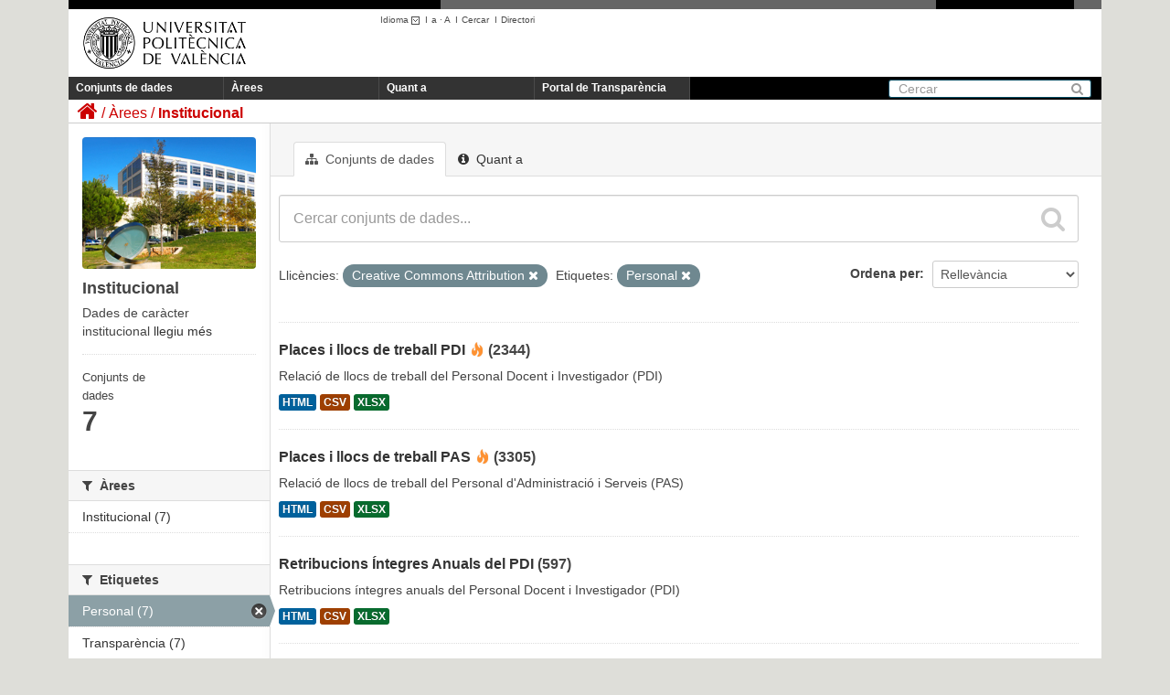

--- FILE ---
content_type: text/html; charset=utf-8
request_url: https://upvtransparent.upv.es/ca/group/0193fc49-f5c1-4dca-b88a-3622c947a154?license_id=cc-by&tags=Personal
body_size: 32546
content:
<!DOCTYPE html>
	
	
	
	
	

 	<script language="javascript" type="text/javascript">
    	sessionStorage.idioma = "ca";   
    
		function cambiar_idioma_intranet(){
      		switch(sessionStorage.idioma) {
      			case "es":document.cookie='UPV_IDIOMA=es;domain=upv.es;path=/'; break;
      			case "ca":document.cookie='UPV_IDIOMA=va;domain=upv.es;path=/'; break;
      			case "va":document.cookie='UPV_IDIOMA=va;domain=upv.es;path=/'; break;
      			case "en":document.cookie='UPV_IDIOMA=en;domain=upv.es;path=/'; break;
      			default:document.cookie='UPV_IDIOMA=es;domain=upv.es;path=/'; break;
			}

  		}
	</script>
	
	<!--[if IE 7]> <html lang="ca" class="ie ie7"> <![endif]-->
	<!--[if IE 8]> <html lang="ca" class="ie ie8"> <![endif]-->
	<!--[if IE 9]> <html lang="ca" class="ie9"> <![endif]-->
	<!--[if gt IE 8]><!--> <html lang="ca"> <!--<![endif]-->
  <head>
    <!--[if lte ie 8]><script type="text/javascript" src="/fanstatic/vendor/:version:2018-04-30T13:06:24.17/html5.min.js"></script><![endif]-->
<link rel="stylesheet" type="text/css" href="/fanstatic/vendor/:version:2018-04-30T13:06:24.17/select2/select2.css" />
<link rel="stylesheet" type="text/css" href="/fanstatic/css/:version:2018-04-30T13:06:24.11/main.min.css" />
<link rel="stylesheet" type="text/css" href="/fanstatic/vendor/:version:2018-04-30T13:06:24.17/font-awesome/css/font-awesome.min.css" />
<!--[if ie 7]><link rel="stylesheet" type="text/css" href="/fanstatic/vendor/:version:2018-04-30T13:06:24.17/font-awesome/css/font-awesome-ie7.min.css" /><![endif]-->

    <meta charset="utf-8" />
      <meta name="generator" content="ckan 2.6.3" />
      <meta name="viewport" content="width=device-width, initial-scale=1.0">
    <title>Institucional - UPVTransparent</title>

    
    
  <link rel="shortcut icon" href="/base/images/ckan.ico" />
    
  <link rel="alternate" type="application/atom+xml" title="UPVTransparent - Conjunts de dades de l&#39;àrea: Institucional" href="/ca/feeds/group/institucional.atom" />
<link rel="alternate" type="application/atom+xml" title="UPVTransparent - Història recent de revisions" href="/ca/revision/list?days=1&amp;format=atom" />

  
      
    
  <link rel="stylesheet" href="/upv_theme.css" />


    
      
      
    
    
  </head>

  
  <body 
	data-site-root="https://upvtransparent.upv.es/" data-locale-root="https://upvtransparent.upv.es/ca/" onload='cambiar_idioma_intranet()'
>

    
    <div class="hide"><a href="#content">Saltar al contingut</a></div>
  

  
    





<header class="navbar navbar-static-top masthead">
  <div id="DIVsep1N2">
    <img alt="-" src="/NGR.png" id="DIVsep1" />
    <img alt="-" src="/NGR.png" id="DIVsep2" />
  </div>
  
    
  
  <div class="container">
    <button data-target=".nav-collapse" data-toggle="collapse" class="btn btn-navbar" type="button">
      <span class="icon-bar"></span>
      <span class="icon-bar"></span>
      <span class="icon-bar"></span>
    </button>
    
    <hgroup class="header-image pull-left">

      
        
          <a class="logo" href="https://www.upv.es"><img src="/marca_UPV_negro.png" alt="UPVTransparent" title="UPVTransparent" width="210" height="81" /></a>
        
      

    </hgroup>
    <div id="DIVmenuHerramientas">
      <ul>
      <script language="javascript" type="text/javascript">
      function obtener_path(idioma) {
    	  pathname = document.location.pathname;
    	  search = document.location.search;
    	  
    	  if (pathname.startsWith("/es") || pathname.startsWith("/ca") || pathname.startsWith("/en")) {
    		  pathname = pathname.substring(3);
    	  }  
    	  
    	  pathname = "/" + idioma + pathname;
    	  return pathname + search;
      }
      function cambio_idioma_ruta(idioma) {        
        var ruta = location.protocol + '//' + document.location.hostname + obtener_path(idioma);
        console.log("ruta=" + ruta);

        sessionStorage.idioma = idioma;

        switch(idioma) {
		  case "es":document.cookie='UPV_IDIOMA=es;domain=upv.es;path=/'; break;
		  case "ca":document.cookie='UPV_IDIOMA=va;domain=upv.es;path=/'; break;
		  case "va":document.cookie='UPV_IDIOMA=va;domain=upv.es;path=/'; break;
		  case "en":document.cookie='UPV_IDIOMA=en;domain=upv.es;path=/'; break;
		  default:document.cookie='UPV_IDIOMA=es;domain=upv.es;path=/'; break;
		}
      
	  	window.location.href = ruta;
      }

      function cargarIdioma(){

		var solicitudInformacion = document.getElementById("portal_transparencia");
        var buscar = document.getElementById("buscar");
        var directorio = document.getElementById("directorio");

        var comoLlegar = document.getElementById("comoLlegar");
        var planos = document.getElementById("planos");
        var contacto = document.getElementById("contacto");
        var textoContacto = document.getElementById("textoContacto");        

        switch (sessionStorage.idioma) {
		    case "es":
		    	solicitudInformacion.innerHTML = "Portal de Transparencia";
		    	buscar.innerHTML = "Buscar";
		    	buscar.title = "Buscar";
		    	directorio.innerHTML = "Directorio";
		    	directorio.title = "Directorio";
		    	comoLlegar.innerHTML = "Cómo llegar";
		    	planos.innerHTML = "Planos";
		    	contacto.innerHTML = "Contacto";			
		        break;
		    case "ca":
		    	solicitudInformacion.innerHTML = "Portal de Transparència";
		    	buscar.innerHTML = "Cercar";
				buscar.title = "Cercar";
		    	directorio.innerHTML = "Directori";
		    	directorio.title = "Directori";
		    	comoLlegar.innerHTML = "Com s'hi arriba";
		    	planos.innerHTML = "Plánols";
		    	contacto.innerHTML = "Contacte";			
		        break;
		    case "en":
		    	solicitudInformacion.innerHTML = "Transparency portal";
		    	buscar.innerHTML = "Search";
		    	buscar.tittle = "Search";
		    	directorio.innerHTML = "Directory";
		    	directorio.title = "Directory";
		    	comoLlegar.innerHTML = "Location";
		    	planos.innerHTML = "Campus Map";
		    	contacto.innerHTML = "Contact";			
		        break;
		}
      }
      </script>
        <li class="menuHerramientas" id="herramientaIdioma">
          <a class="menuHerramientas" href="#" onclick="return false;">Idioma
                  <img src="/ico_minus_n.gif" border="0" style="vertical-align:middle"/></a>I<br/>
          <div class="menuidioma">
            <div>
              <p><a class="menuHerramientas" href="#"    onclick="cambio_idioma_ruta('es'); return false;" title="Castellano"    lang="es_ES">Castellano</a></p>
              <p><a class="menuHerramientas" href="#"    onclick="cambio_idioma_ruta('ca'); return false;" title="Valencià"    lang="es_CA">Valencià</a></p>
              <p><a class="menuHerramientas" href="#"    onclick="cambio_idioma_ruta('en'); return false;" title="English"    lang="en">English</a></p>
            </div>
          </div>
        </li>

        <li class="menuHerramientas"><a href="#" class="menuHerramientas"
                onclick="return cambia_tipografia(tipo1);return false;"
                title="Tamaño mediano">a</a> · <a
                href="#" class="menuHerramientas"
                onclick="return cambia_tipografia(tipo2);return false;"
                title="Tamaño grande">A</a> &nbsp;I</li>

                <li class="menuHerramientas"><a id="buscar" href="https://www.upv.es/pls/soalu/sic_mag.MetaBus?p_idioma=v" title="Buscador"
                    class="menuHerramientas">Cercar</a> &nbsp;I</li>
                <li class="menuHerramientas"><a id="directorio" href="https://www.upv.es/pls/soalu/sic_per.Busca_Persona?p_idioma=v" title="Directorio"
                    class="menuHerramientas">Directori</a></li>
        </ul>
    </div>
    
    

    <div class="nav-collapse collapse">

      
        <nav class="section navigation">
          <ul class="nav nav-pills">
            
              <li><a href="/ca/dataset">Conjunts de dades</a></li><li><a href="/ca/group">Àrees</a></li><li><a href="/ca/about">Quant a</a></li>
              <li><a id="portal_transparencia" href="http://www.upv.es/transparencia" target="_blank">Portal de Transparència</a></li>
            
          </ul>
        </nav>
      

      
        <form class="section site-search simple-input" action="/ca/dataset" method="get">
          <div class="field">
            <label for="field-sitewide-search">Cerca conjunts de dades</label>
            <input id="field-sitewide-search" type="text" name="q" placeholder="Cercar" />
            <button class="btn-search" type="submit"><i class="icon-search"></i></button>
          </div>
        </form>
      

    </div>
  </div>

</header>

  
    <div role="main">
      <div id="content" class="container">
        
          
            <div class="flash-messages">
              
                
              
            </div>
          

          
            <div class="toolbar">
              
                
                  <ol class="breadcrumb">
                    
<li class="home"><a href="/ca/"><i class="icon-home"></i><span> Inici</span></a></li>
                    
  <li><a href="/ca/group">Àrees</a></li>
  <li class="active"><a class=" active" href="/ca/group/institucional">Institucional</a></li>

                  </ol>
                
              
            </div>
          

          <div class="row wrapper">

            
            
            

            
              <div class="primary span9">
                
                
                  <article class="module">
                    
                      <header class="module-content page-header">
                        
                        <ul class="nav nav-tabs">
                          
  <li class="active"><a href="/ca/group/institucional"><i class="icon-sitemap"></i> Conjunts de dades</a></li>
  <li><a href="/ca/group/about/institucional"><i class="icon-info-sign"></i> Quant a</a></li>

                        </ul>
                      </header>
                    
                    <div class="module-content">
                      
                      
  
    
    
    







<form id="group-datasets-search-form" class="search-form" method="get" data-module="select-switch">

  
    <div class="search-input control-group search-giant">
      <input type="text" class="search" name="q" value="" autocomplete="off" placeholder="Cercar conjunts de dades...">
      
      <button type="submit" value="search">
        <i class="icon-search"></i>
        <span>Enviar</span>
      </button>
      
    </div>
  

  
    <span>
  
  

  
    
      
  <input type="hidden" name="license_id" value="cc-by" />

    
  
    
      
  <input type="hidden" name="tags" value="Personal" />

    
  
</span>
  

  
    
      <div class="form-select control-group control-order-by">
        <label for="field-order-by">Ordena per</label>
        <select id="field-order-by" name="sort">
          
            
              <option value="score desc, metadata_modified desc">Rellevància</option>
            
          
            
              <option value="title_string asc">Nom Ascendent</option>
            
          
            
              <option value="title_string desc">Nom Descendent</option>
            
          
            
              <option value="metadata_modified desc">Última modificació</option>
            
          
            
              <option value="views_recent desc">Popular</option>
            
          
        </select>
        
        <button class="btn js-hide" type="submit">Vés</button>
        
      </div>
    
  

  
    
      <p class="filter-list">
        
          
          <span class="facet">Llicències:</span>
          
            <span class="filtered pill">Creative Commons Attribution
              <a href="/ca/group/institucional?tags=Personal" class="remove" title="Esborra"><i class="icon-remove"></i></a>
            </span>
          
        
          
          <span class="facet">Etiquetes:</span>
          
            <span class="filtered pill">Personal
              <a href="/ca/group/institucional?license_id=cc-by" class="remove" title="Esborra"><i class="icon-remove"></i></a>
            </span>
          
        
      </p>     
      <a class="show-filters btn">Filtrar resultats</a>
    
  

</form>




  
  
    
      

  
    <ul class="dataset-list unstyled">
    	
	      
	        






  <li class="dataset-item">
    
      <div class="dataset-content">
        
          <h3 class="dataset-heading">
            
              
            
            
              <a href="/ca/dataset/plazas-y-puestos-de-trabajo-pdi">Places i llocs de treball PDI</a>
            
            
  
  

<span class="popular ckan-icon ckan-icon-flame" title="25 vistes recents" xmlns="http://www.w3.org/1999/xhtml">Popular</span>
(2344)  

          </h3>
        
        
          
        
        
          
            <div>Relació de llocs de treball del Personal Docent i Investigador (PDI)</div>
          
        
      </div>
      
        
          
            <ul class="dataset-resources unstyled">
              
                
                <li>
                  <a href="/ca/dataset/plazas-y-puestos-de-trabajo-pdi" class="label" data-format="html">HTML</a>
                </li>
                
                <li>
                  <a href="/ca/dataset/plazas-y-puestos-de-trabajo-pdi" class="label" data-format="csv">CSV</a>
                </li>
                
                <li>
                  <a href="/ca/dataset/plazas-y-puestos-de-trabajo-pdi" class="label" data-format="xlsx">XLSX</a>
                </li>
                
              
            </ul>
          
        
      
    
  </li>

	      
	        






  <li class="dataset-item">
    
      <div class="dataset-content">
        
          <h3 class="dataset-heading">
            
              
            
            
              <a href="/ca/dataset/plazas-y-puestos-de-trabajo-pas">Places i llocs de treball PAS</a>
            
            
  
  

<span class="popular ckan-icon ckan-icon-flame" title="23 vistes recents" xmlns="http://www.w3.org/1999/xhtml">Popular</span>
(3305)  

          </h3>
        
        
          
        
        
          
            <div>Relació de llocs de treball del Personal d'Administració i Serveis (PAS)</div>
          
        
      </div>
      
        
          
            <ul class="dataset-resources unstyled">
              
                
                <li>
                  <a href="/ca/dataset/plazas-y-puestos-de-trabajo-pas" class="label" data-format="html">HTML</a>
                </li>
                
                <li>
                  <a href="/ca/dataset/plazas-y-puestos-de-trabajo-pas" class="label" data-format="csv">CSV</a>
                </li>
                
                <li>
                  <a href="/ca/dataset/plazas-y-puestos-de-trabajo-pas" class="label" data-format="xlsx">XLSX</a>
                </li>
                
              
            </ul>
          
        
      
    
  </li>

	      
	        






  <li class="dataset-item">
    
      <div class="dataset-content">
        
          <h3 class="dataset-heading">
            
              
            
            
              <a href="/ca/dataset/retribuciones-integras-anuales-pdi">Retribucions Íntegres Anuals del PDI</a>
            
            
  
  
(597)  

          </h3>
        
        
          
        
        
          
            <div>Retribucions íntegres anuals del Personal Docent i Investigador (PDI)</div>
          
        
      </div>
      
        
          
            <ul class="dataset-resources unstyled">
              
                
                <li>
                  <a href="/ca/dataset/retribuciones-integras-anuales-pdi" class="label" data-format="html">HTML</a>
                </li>
                
                <li>
                  <a href="/ca/dataset/retribuciones-integras-anuales-pdi" class="label" data-format="csv">CSV</a>
                </li>
                
                <li>
                  <a href="/ca/dataset/retribuciones-integras-anuales-pdi" class="label" data-format="xlsx">XLSX</a>
                </li>
                
              
            </ul>
          
        
      
    
  </li>

	      
	        






  <li class="dataset-item">
    
      <div class="dataset-content">
        
          <h3 class="dataset-heading">
            
              
            
            
              <a href="/ca/dataset/retribuciones-integras-anuales-pas">Retribucions Íntegres Anuals del PAS</a>
            
            
  
  

<span class="popular ckan-icon ckan-icon-flame" title="12 vistes recents" xmlns="http://www.w3.org/1999/xhtml">Popular</span>
(745)  

          </h3>
        
        
          
        
        
          
            <div>Retribucions íntegres anuals del Personal d'Administració i Serveis (PAS)</div>
          
        
      </div>
      
        
          
            <ul class="dataset-resources unstyled">
              
                
                <li>
                  <a href="/ca/dataset/retribuciones-integras-anuales-pas" class="label" data-format="html">HTML</a>
                </li>
                
                <li>
                  <a href="/ca/dataset/retribuciones-integras-anuales-pas" class="label" data-format="csv">CSV</a>
                </li>
                
                <li>
                  <a href="/ca/dataset/retribuciones-integras-anuales-pas" class="label" data-format="xlsx">XLSX</a>
                </li>
                
              
            </ul>
          
        
      
    
  </li>

	      
	        






  <li class="dataset-item">
    
      <div class="dataset-content">
        
          <h3 class="dataset-heading">
            
              
            
            
              <a href="/ca/dataset/tablas-retributivas">Taules retributives del PAS i del PDI</a>
            
            
  
  

<span class="popular ckan-icon ckan-icon-flame" title="37 vistes recents" xmlns="http://www.w3.org/1999/xhtml">Popular</span>
(4065)  

          </h3>
        
        
          
        
        
          
            <div>Taules retributives del Personal Docent i Investigador (PDI) i del Personal d'Administració i Serveis (PAS)</div>
          
        
      </div>
      
        
          
            <ul class="dataset-resources unstyled">
              
                
                <li>
                  <a href="/ca/dataset/tablas-retributivas" class="label" data-format="html">HTML</a>
                </li>
                
                <li>
                  <a href="/ca/dataset/tablas-retributivas" class="label" data-format="xlsx">XLSX</a>
                </li>
                
              
            </ul>
          
        
      
    
  </li>

	      
	        






  <li class="dataset-item">
    
      <div class="dataset-content">
        
          <h3 class="dataset-heading">
            
              
            
            
              <a href="/ca/dataset/compatibilidades">Compatibilitats del PAS i del PDI</a>
            
            
  
  

<span class="popular ckan-icon ckan-icon-flame" title="10 vistes recents" xmlns="http://www.w3.org/1999/xhtml">Popular</span>
(1806)  

          </h3>
        
        
          
        
        
          
            <div>Resolució de compatibilitats del Personal Docent i Investigador (PDI) i d'Administracio i Servicis (PAS)</div>
          
        
      </div>
      
        
          
            <ul class="dataset-resources unstyled">
              
                
                <li>
                  <a href="/ca/dataset/compatibilidades" class="label" data-format="html">HTML</a>
                </li>
                
                <li>
                  <a href="/ca/dataset/compatibilidades" class="label" data-format="pdf">PDF</a>
                </li>
                
                <li>
                  <a href="/ca/dataset/compatibilidades" class="label" data-format="csv">CSV</a>
                </li>
                
              
            </ul>
          
        
      
    
  </li>

	      
	        






  <li class="dataset-item">
    
      <div class="dataset-content">
        
          <h3 class="dataset-heading">
            
              
            
            
              <a href="/ca/dataset/estadisticas-sindicales">Estadístiques Sindicals</a>
            
            
  
  

<span class="popular ckan-icon ckan-icon-flame" title="18 vistes recents" xmlns="http://www.w3.org/1999/xhtml">Popular</span>
(1331)  

          </h3>
        
        
          
        
        
          
            <div>Crèdit horari de les organitzacions sindicals de la U.P.V.</div>
          
        
      </div>
      
        
          
            <ul class="dataset-resources unstyled">
              
                
                <li>
                  <a href="/ca/dataset/estadisticas-sindicales" class="label" data-format="html">HTML</a>
                </li>
                
                <li>
                  <a href="/ca/dataset/estadisticas-sindicales" class="label" data-format="pdf">PDF</a>
                </li>
                
                <li>
                  <a href="/ca/dataset/estadisticas-sindicales" class="label" data-format="csv">CSV</a>
                </li>
                
              
            </ul>
          
        
      
    
  </li>

	      
	    
    </ul>
  

    
  
  
    
  

                    </div>
                  </article>
                
              </div>
            

            
              <aside class="secondary span3">
                
                
  
  
<div class="module context-info">
  <section class="module-content">
    
    
    <div class="image">
      <a href="">
        <img src="https://upvtransparent.upv.es/uploads/group/2018-04-23-104338.2094162016-09-12-100648.687240imggrupoinstitucional.jpg" width="190" height="118" alt="institucional" />
      </a>
    </div>
    
    
    <h1 class="heading">
      Institucional
      
    </h1>
    
    
    
      <p>
        Dades de caràcter institucional
        <a href="/ca/group/about/institucional">llegiu més</a>
      </p>
    
    
    
      
	<div class="nums">
	  <dl>
	    <dt>Conjunts de dades</dt>
	    <dd><span>7</span></dd>
	  </dl>
</div>               

      

    
    
  </section>
</div>


  <div class="filters">
    <div>
      
        

  
  
    
      
      
        <section class="module module-narrow module-shallow">
          
            <h2 class="module-heading">
              <i class="icon-medium icon-filter"></i>
              
              Organitzacions
            </h2>
          
          
            
            
              <p class="module-content empty">No hi ha Organitzacions per a aquesta consulta</p>
            
            
          
        </section>
      
    
  

      
        

  
  
    
      
      
        <section class="module module-narrow module-shallow">
          
            <h2 class="module-heading">
              <i class="icon-medium icon-filter"></i>
              
              Àrees
            </h2>
          
          
            
            
              <nav>
                <ul class="unstyled nav nav-simple nav-facet">
                  
                    
                    
                    
                    
                      <li class="nav-item">
                        <a href="/ca/group/0193fc49-f5c1-4dca-b88a-3622c947a154?license_id=cc-by&amp;groups=institucional&amp;tags=Personal" title="">
                          <span>Institucional (7)</span>
                        </a>
                      </li>
                  
                </ul>
              </nav>

              <p class="module-footer">
                
                  
                
              </p>
            
            
          
        </section>
      
    
  

      
        

  
  
    
      
      
        <section class="module module-narrow module-shallow">
          
            <h2 class="module-heading">
              <i class="icon-medium icon-filter"></i>
              
              Etiquetes
            </h2>
          
          
            
            
              <nav>
                <ul class="unstyled nav nav-simple nav-facet">
                  
                    
                    
                    
                    
                      <li class="nav-item active">
                        <a href="/ca/group/0193fc49-f5c1-4dca-b88a-3622c947a154?license_id=cc-by" title="">
                          <span>Personal (7)</span>
                        </a>
                      </li>
                  
                    
                    
                    
                    
                      <li class="nav-item">
                        <a href="/ca/group/0193fc49-f5c1-4dca-b88a-3622c947a154?license_id=cc-by&amp;tags=Personal&amp;tags=Transparencia" title="">
                          <span>Transparència (7)</span>
                        </a>
                      </li>
                  
                </ul>
              </nav>

              <p class="module-footer">
                
                  
                
              </p>
            
            
          
        </section>
      
    
  

      
        

  
  
    
      
      
        <section class="module module-narrow module-shallow">
          
            <h2 class="module-heading">
              <i class="icon-medium icon-filter"></i>
              
              Formats
            </h2>
          
          
            
            
              <nav>
                <ul class="unstyled nav nav-simple nav-facet">
                  
                    
                    
                    
                    
                      <li class="nav-item">
                        <a href="/ca/group/0193fc49-f5c1-4dca-b88a-3622c947a154?res_format=HTML&amp;license_id=cc-by&amp;tags=Personal" title="">
                          <span>HTML (7)</span>
                        </a>
                      </li>
                  
                    
                    
                    
                    
                      <li class="nav-item">
                        <a href="/ca/group/0193fc49-f5c1-4dca-b88a-3622c947a154?res_format=CSV&amp;license_id=cc-by&amp;tags=Personal" title="">
                          <span>CSV (6)</span>
                        </a>
                      </li>
                  
                    
                    
                    
                    
                      <li class="nav-item">
                        <a href="/ca/group/0193fc49-f5c1-4dca-b88a-3622c947a154?license_id=cc-by&amp;res_format=XLSX&amp;tags=Personal" title="">
                          <span>XLSX (5)</span>
                        </a>
                      </li>
                  
                    
                    
                    
                    
                      <li class="nav-item">
                        <a href="/ca/group/0193fc49-f5c1-4dca-b88a-3622c947a154?license_id=cc-by&amp;res_format=PDF&amp;tags=Personal" title="">
                          <span>PDF (2)</span>
                        </a>
                      </li>
                  
                </ul>
              </nav>

              <p class="module-footer">
                
                  
                
              </p>
            
            
          
        </section>
      
    
  

      
        

  
  
    
      
      
        <section class="module module-narrow module-shallow">
          
            <h2 class="module-heading">
              <i class="icon-medium icon-filter"></i>
              
              Llicències
            </h2>
          
          
            
            
              <nav>
                <ul class="unstyled nav nav-simple nav-facet">
                  
                    
                    
                    
                    
                      <li class="nav-item active">
                        <a href="/ca/group/0193fc49-f5c1-4dca-b88a-3622c947a154?tags=Personal" title="Creative Commons Attribution">
                          <span>Creative Commons At... (7)</span>
                        </a>
                      </li>
                  
                </ul>
              </nav>

              <p class="module-footer">
                
                  
                
              </p>
            
            
          
        </section>
      
    
  

      
    </div>
    <a class="close no-text hide-filters"><i class="fa fa-times-circle"></i><span class="text">close</span></a>
  </div>

              </aside>
            
          </div>
        
      </div>
    </div>
  
    <footer class="site-footer">
  <div class="container">
    
<div class="row">
  <div class="span10 texto_pie">
  	<a href="http://www.vlc-campus.com/" title="VLC-CAMPUS (abre ventana nueva)" rel="external" onclick="target='_blank'"><img src="/campus_excelenciaVLC.png" alt="VLC-CAMPUS"  style="float:right;vertical-align:top;"/></a>
    <a href="http://www.campushabitat5u.com/" title="CAMPUS HABITAT (abre ventana nueva)" rel="external" onclick="target='_blank'"><img src="/campus_excelenciaH5.png" alt="CAMPUS HABITAT"  style="float:right;vertical-align:top;"/></a>
    <div id="DIVpieMenu">
    	<ul>
        	<li class="menuPIE"><a id="comoLlegar" href="http://www.upv.es/otros/como-llegar-upv/index-es.html" title="C&oacute;mo llegar" class="menuPIE">Com s'hi arriba</a>&nbsp;I</li>
            <li class="menuPIE"><a id="planos" href="http://www.upv.es/plano/plano-2d-es.html" title="Planos" class="menuPIE">Plànols</a>&nbsp;I</li>
            <li class="menuPIE"><a id="contacto" href="http://www.upv.es/otros/contacto-es.html" title="Contacto" class="menuPIE">Contacte</a></li>
        </ul>
     	<div class="texto_contacto">Universitat Polit&egrave;cnica de Val&egrave;ncia &copy; 2012 &middot; Tel. (+34) 96 387 70 00 &middot; <a href="mailto:informacion@upv.es">informacion@upv.es</a></div>
     </div>
  </div>
  <div style="float:right;margin-right:15px;">
    <a href="http://www.upv.es/entidades/AMAPUOC/" title="EMAS"><img src="/EMASupv.png" alt="EMAS upv" width="33" height="62" /></a>    
  </div>
</div>

  </div>

  
    
  
</footer>
  
    
    
    
      
    
  
    

      
  <script>document.getElementsByTagName('html')[0].className += ' js';</script>
<script type="text/javascript" src="/fanstatic/vendor/:version:2018-04-30T13:06:24.17/jquery.min.js"></script>
<script type="text/javascript" src="/fanstatic/vendor/:version:2018-04-30T13:06:24.17/:bundle:bootstrap/js/bootstrap.min.js;jed.min.js;moment-with-locales.js;select2/select2.min.js"></script>
<script type="text/javascript" src="/fanstatic/base/:version:2018-04-30T13:06:24.13/:bundle:plugins/jquery.inherit.min.js;plugins/jquery.proxy-all.min.js;plugins/jquery.url-helpers.min.js;plugins/jquery.date-helpers.min.js;plugins/jquery.slug.min.js;plugins/jquery.slug-preview.min.js;plugins/jquery.truncator.min.js;plugins/jquery.masonry.min.js;plugins/jquery.form-warning.min.js;sandbox.min.js;module.min.js;pubsub.min.js;client.min.js;notify.min.js;i18n.min.js;main.min.js;modules/select-switch.min.js;modules/slug-preview.min.js;modules/basic-form.min.js;modules/confirm-action.min.js;modules/api-info.min.js;modules/autocomplete.min.js;modules/custom-fields.min.js;modules/data-viewer.min.js;modules/table-selectable-rows.min.js;modules/resource-form.min.js;modules/resource-upload-field.min.js;modules/resource-reorder.min.js;modules/resource-view-reorder.min.js;modules/follow.min.js;modules/activity-stream.min.js;modules/dashboard.min.js;modules/resource-view-embed.min.js;view-filters.min.js;modules/resource-view-filters-form.min.js;modules/resource-view-filters.min.js;modules/table-toggle-more.min.js;modules/dataset-visibility.min.js;modules/media-grid.min.js;modules/image-upload.min.js"></script>
<script type="text/javascript" src="/fanstatic/base/:version:2018-04-30T13:06:24.13/tracking.min.js"></script></body>
</html>